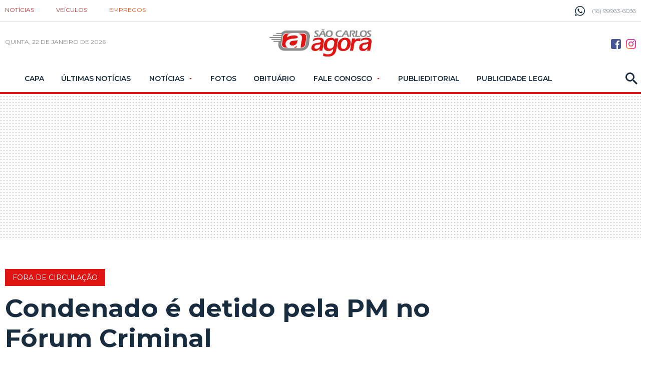

--- FILE ---
content_type: text/html; charset=utf-8
request_url: https://www.google.com/recaptcha/api2/aframe
body_size: 268
content:
<!DOCTYPE HTML><html><head><meta http-equiv="content-type" content="text/html; charset=UTF-8"></head><body><script nonce="ZWkn-Yterlz6hjwffqmx8A">/** Anti-fraud and anti-abuse applications only. See google.com/recaptcha */ try{var clients={'sodar':'https://pagead2.googlesyndication.com/pagead/sodar?'};window.addEventListener("message",function(a){try{if(a.source===window.parent){var b=JSON.parse(a.data);var c=clients[b['id']];if(c){var d=document.createElement('img');d.src=c+b['params']+'&rc='+(localStorage.getItem("rc::a")?sessionStorage.getItem("rc::b"):"");window.document.body.appendChild(d);sessionStorage.setItem("rc::e",parseInt(sessionStorage.getItem("rc::e")||0)+1);localStorage.setItem("rc::h",'1769094042963');}}}catch(b){}});window.parent.postMessage("_grecaptcha_ready", "*");}catch(b){}</script></body></html>

--- FILE ---
content_type: application/javascript; charset=utf-8
request_url: https://fundingchoicesmessages.google.com/f/AGSKWxX58ySw-26PxnSLHcvcghZmZ1MVIjRUCqutUXPTQflE3z1AQJWGObwLwvz9jysrSn6LOmbWMABnQg-ZCe5iAbjK539eTqK-5Ya9gn05BTkEgV-dIl0y68qdmEQ8Sbn1INaIO3CuudI652UeOHCU4CNtCgZ1W4fMNxwc-k9HizIvJBHAdw5Mq8U0Haa3/_&clicktag=http/adhug_/projectwonderful_/flash/advertis/index_ads.
body_size: -1289
content:
window['197f1194-836f-4bc9-8553-9b74f065010f'] = true;

--- FILE ---
content_type: application/javascript; charset=utf-8
request_url: https://fundingchoicesmessages.google.com/f/AGSKWxX-HrKPDqkcxsD7YSoU7Gk915jB3gx6KOx8Hxqm4TI5eg6w-vpboqVWXagKqbrGUKHm9eNGaMaT1Jt7HJ1j9jQNdbLv9HyBbN3nmM9aC_U7hB9jsgV2cfD15LJxAhk9l8JuBPMwTg==?fccs=W251bGwsbnVsbCxudWxsLG51bGwsbnVsbCxudWxsLFsxNzY5MDk0MDI2LDc5NDAwMDAwMF0sbnVsbCxudWxsLG51bGwsW251bGwsWzcsMTAsNl0sbnVsbCxudWxsLG51bGwsbnVsbCxudWxsLG51bGwsbnVsbCxudWxsLG51bGwsMV0sImh0dHBzOi8vd3d3LnNhb2Nhcmxvc2Fnb3JhLmNvbS5ici9wb2xpY2lhL2NvbmRlbmFkby1lLWRldGlkby1wZWxhLXBtLW5vLWZvcnVtLWNyaW1pbmFsLzEwMzc4Ny8iLG51bGwsW1s4LCI5b0VCUi01bXFxbyJdLFs5LCJlbi1VUyJdLFsxNiwiWzEsMSwxXSJdLFsxOSwiMiJdLFsyNCwiIl0sWzI5LCJmYWxzZSJdXV0
body_size: 143
content:
if (typeof __googlefc.fcKernelManager.run === 'function') {"use strict";this.default_ContributorServingResponseClientJs=this.default_ContributorServingResponseClientJs||{};(function(_){var window=this;
try{
var qp=function(a){this.A=_.t(a)};_.u(qp,_.J);var rp=function(a){this.A=_.t(a)};_.u(rp,_.J);rp.prototype.getWhitelistStatus=function(){return _.F(this,2)};var sp=function(a){this.A=_.t(a)};_.u(sp,_.J);var tp=_.ed(sp),up=function(a,b,c){this.B=a;this.j=_.A(b,qp,1);this.l=_.A(b,_.Pk,3);this.F=_.A(b,rp,4);a=this.B.location.hostname;this.D=_.Fg(this.j,2)&&_.O(this.j,2)!==""?_.O(this.j,2):a;a=new _.Qg(_.Qk(this.l));this.C=new _.dh(_.q.document,this.D,a);this.console=null;this.o=new _.mp(this.B,c,a)};
up.prototype.run=function(){if(_.O(this.j,3)){var a=this.C,b=_.O(this.j,3),c=_.fh(a),d=new _.Wg;b=_.hg(d,1,b);c=_.C(c,1,b);_.jh(a,c)}else _.gh(this.C,"FCNEC");_.op(this.o,_.A(this.l,_.De,1),this.l.getDefaultConsentRevocationText(),this.l.getDefaultConsentRevocationCloseText(),this.l.getDefaultConsentRevocationAttestationText(),this.D);_.pp(this.o,_.F(this.F,1),this.F.getWhitelistStatus());var e;a=(e=this.B.googlefc)==null?void 0:e.__executeManualDeployment;a!==void 0&&typeof a==="function"&&_.To(this.o.G,
"manualDeploymentApi")};var vp=function(){};vp.prototype.run=function(a,b,c){var d;return _.v(function(e){d=tp(b);(new up(a,d,c)).run();return e.return({})})};_.Tk(7,new vp);
}catch(e){_._DumpException(e)}
}).call(this,this.default_ContributorServingResponseClientJs);
// Google Inc.

//# sourceURL=/_/mss/boq-content-ads-contributor/_/js/k=boq-content-ads-contributor.ContributorServingResponseClientJs.en_US.9oEBR-5mqqo.es5.O/d=1/exm=ad_blocking_detection_executable,kernel_loader,loader_js_executable,web_iab_us_states_signal_executable/ed=1/rs=AJlcJMwtVrnwsvCgvFVyuqXAo8GMo9641A/m=cookie_refresh_executable
__googlefc.fcKernelManager.run('\x5b\x5b\x5b7,\x22\x5b\x5bnull,\\\x22saocarlosagora.com.br\\\x22,\\\x22AKsRol_De_9Qbr8bead9vfbTc9Lfm-kqf_-qU8gP1_roml35PmtOTrAztF0J1HfTxl4G0jjY1TVkChwzc_ljJ7kJuESxsrUmiuQpyFyaTNV_G-YC7AV3vhHgSjtGlfWEqj93SRo72AQT0VbLiFPJz2HofLJLkUkxlQ\\\\u003d\\\\u003d\\\x22\x5d,null,\x5b\x5bnull,null,null,\\\x22https:\/\/fundingchoicesmessages.google.com\/f\/AGSKWxVmZxozJMDC3cdWw2y830fDeTKcIv4rQTBT55wvbWU0_X_DYcckaglqIC540W1FaZ-PIutqYGBeN45iT2zYmt5_jgFXp4j55eiNxxnYy0hoLc1Jc_cYCEm180tUhRGbPt9x3E3J2w\\\\u003d\\\\u003d\\\x22\x5d,null,null,\x5bnull,null,null,\\\x22https:\/\/fundingchoicesmessages.google.com\/el\/AGSKWxXZOR-mo58J7YmhrQ79WBTHSYlAimjG_MMsPFm9zEoFWgXzumQwEU_CQ3WwQOjHsQr6g7Wkuro2U7z2BCPXCbRQ_LVLd0Fqan6cUM3riQxd5C3hcICOMegwQwoAyRzDV1-2J7TOrQ\\\\u003d\\\\u003d\\\x22\x5d,null,\x5bnull,\x5b7,10,6\x5d,null,null,null,null,null,null,null,null,null,1\x5d\x5d,\x5b3,1\x5d\x5d\x22\x5d\x5d,\x5bnull,null,null,\x22https:\/\/fundingchoicesmessages.google.com\/f\/AGSKWxX862CDe7UK1EZ5AS5bKDg2qfQQTVUKMaTyzn8nf4I6mtg7nxHV8ZRNpN0OVpmEl3cXfZXRGCLmMZ_67BNxujofDxzRcY2T7-wWaOG0hIIPWyIY2l_2OtzE0V2gydVB0wcEqsmcRQ\\u003d\\u003d\x22\x5d\x5d');}